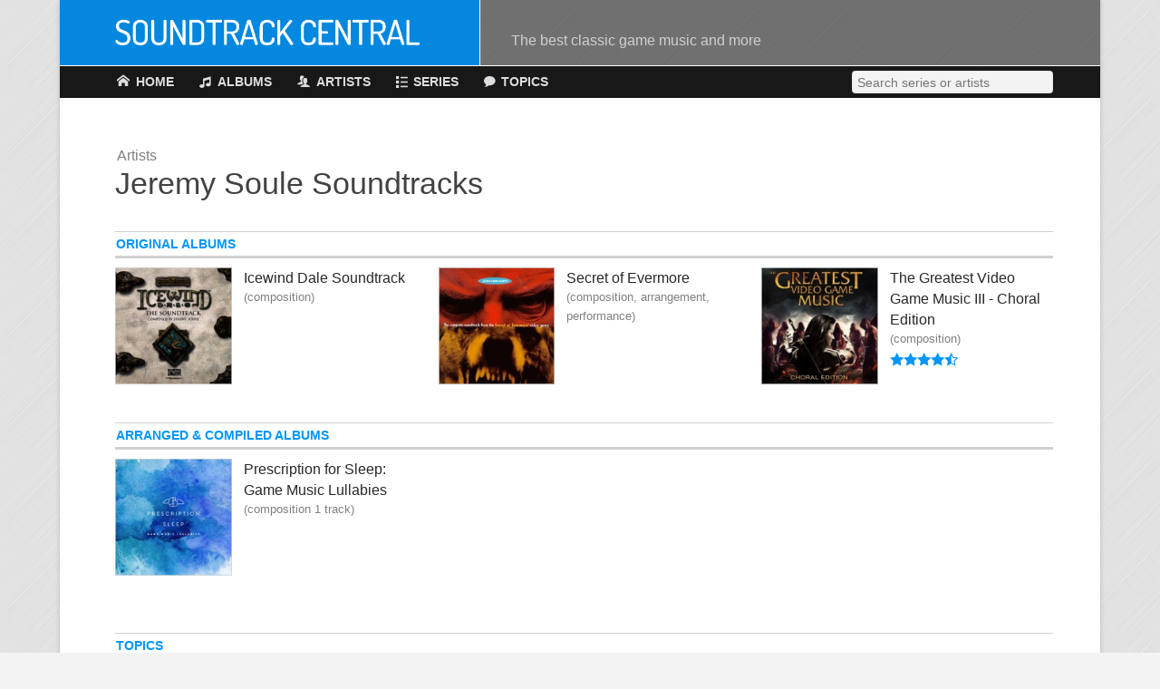

--- FILE ---
content_type: text/html; charset=utf-8
request_url: https://soundtrackcentral.com/artists/jeremy-soule
body_size: 3772
content:
	<!doctype html>
	<html lang="en">
	<head>
		<meta charset="utf-8">
		<title>Jeremy Soule Soundtracks</title>		<!-- Disable auto-zoom-out in handheld devices -->
		<meta name="viewport" content="width=device-width, initial-scale=1.0, maximum-scale=2.0, user-scalable=yes" />
		<!-- Fonts - load before other resources -->
		<link href='http://fonts.googleapis.com/css?family=Dosis:500|Open+Sans:400,700' rel='stylesheet' type='text/css'>
		<!-- STC site-wide includes -->
		<link rel="shortcut icon" href="/favicon.ico">
		<link rel="stylesheet" href="/css/gen.css">		<!-- Mixpanel analytics -->
		<script type="text/javascript">
			(function (f, b) { if (!b.__SV) { var e, g, i, h; window.mixpanel = b; b._i = []; b.init = function (e, f, c) { function g(a, d) { var b = d.split("."); 2 == b.length && ((a = a[b[0]]), (d = b[1])); a[d] = function () { a.push([d].concat(Array.prototype.slice.call(arguments, 0))); }; } var a = b; "undefined" !== typeof c ? (a = b[c] = []) : (c = "mixpanel"); a.people = a.people || []; a.toString = function (a) { var d = "mixpanel"; "mixpanel" !== c && (d += "." + c); a || (d += " (stub)"); return d; }; a.people.toString = function () { return a.toString(1) + ".people (stub)"; }; i = "disable time_event track track_pageview track_links track_forms track_with_groups add_group set_group remove_group register register_once alias unregister identify name_tag set_config reset opt_in_tracking opt_out_tracking has_opted_in_tracking has_opted_out_tracking clear_opt_in_out_tracking start_batch_senders people.set people.set_once people.unset people.increment people.append people.union people.track_charge people.clear_charges people.delete_user people.remove".split( " "); for (h = 0; h < i.length; h++) g(a, i[h]); var j = "set set_once union unset remove delete".split(" "); a.get_group = function () { function b(c) { d[c] = function () { call2_args = arguments; call2 = [c].concat(Array.prototype.slice.call(call2_args, 0)); a.push([e, call2]); }; } for ( var d = {}, e = ["get_group"].concat( Array.prototype.slice.call(arguments, 0)), c = 0; c < j.length; c++) b(j[c]); return d; }; b._i.push([e, f, c]); }; b.__SV = 1.2; e = f.createElement("script"); e.type = "text/javascript"; e.async = !0; e.src = "undefined" !== typeof MIXPANEL_CUSTOM_LIB_URL ? MIXPANEL_CUSTOM_LIB_URL : "file:" === f.location.protocol && "//cdn.mxpnl.com/libs/mixpanel-2-latest.min.js".match(/^\/\//) ? "https://cdn.mxpnl.com/libs/mixpanel-2-latest.min.js" : "//cdn.mxpnl.com/libs/mixpanel-2-latest.min.js"; g = f.getElementsByTagName("script")[0]; g.parentNode.insertBefore(e, g); } })(document, window.mixpanel || []);

			mixpanel.init('2bcb00c1846760befc1db0edefb9a7ba', {
				// Settings to make data anonymous & not use cookies
				ip: false,
				disable_user_identity: true,
				disable_cookie: true,
				property_blacklist: ['referrer'],
			});
			mixpanel.track("Page View");
		</script>
		<!-- Open Graph general tags -->
		<meta property="og:site_name" content="Soundtrack Central">
		<meta property="fb:admins" content="753879407">
<link rel="canonical" href="https://soundtrackcentral.com/artists/jeremy-soule">
<link rel="stylesheet" href="/css/search.css">
	</head>
	<body class="genPage">

	<script>
	// Add js class to body if javascript enabled
	jsClass = 'js';
	document.getElementsByTagName('body')[0].className += ' ' + jsClass;
	</script>


	<!-- Page opening tags -->
	<div id="pageWrapper">
		
			<!-- Main menu -->
	<header id="mainHeader" class="mainHeader">
		<h1>
			<a href="/"><img src="/graphics/logo.png" alt="Soundtrack Central"></a>
			<span class="tagLine">The best classic game music and more</span>
		</h1>
	</header>
	<nav id="mainNav" class="mainNav">
		<a id="search"></a>
		<a id="cancel_search"></a>
		<form onsubmit="location.href = '/albums'; return false;">
			<input type="search" id="mainNavSearchInput" name="text" placeholder="Search series or artists" autocomplete="off" autocorrect="off" autocapitalize="off" spellcheck="false">
		</form>
		<ul>
			<li class="navHome"><a href="/"><span>Home</span></a></li>
			<li class="hasSubmenu navAlbums">
				<a href="/recommended-albums"><span>Albums</span></a>
				<ul>
					<li><a href="/recommended-albums">Highest Rated</a></li>
					<li><a href="/polls/11/best-game-soundtracks-all-time">Readers' Picks</a></li>
					<li class="iconNavOnly"><a href="/artists">Artist Index</a></li>
					<li class="iconNavOnly"><a href="/series">Series Index</a></li>
					<li><a href="/albums">All Albums</a></li>
				</ul>
			</li>
			<li class="hasSubmenu navArtists">
				<a href="/artists"><span>Artists</span></a>
				<ul>
					<li><a href="/artists/hiroki-kikuta">Hiroki Kikuta</a></li>
					<li><a href="/artists/hitoshi-sakimoto">Hitoshi Sakimoto</a></li>
					<li><a href="/artists/joe-hisaishi">Joe Hisaishi</a></li>
					<li><a href="/artists/koji-kondo">Koji Kondo</a></li>
					<li><a href="/artists/masashi-hamauzu">Masashi Hamauzu</a></li>
					<li><a href="/artists/motoi-sakuraba">Motoi Sakuraba</a></li>
					<li><a href="/artists/nobuo-uematsu">Nobuo Uematsu</a></li>
					<li><a href="/artists/yasunori-mitsuda">Yasunori Mitsuda</a></li>
					<li><a href="/artists/yoko-kanno">Yoko Kanno</a></li>
					<li><a href="/artists/yoko-shimomura">Yoko Shimomura</a></li>
					<li><a href="/artists/yuzo-koshiro">Yuzo Koshiro</a></li>
					<li><a href="/artists">All Artists</a></li>
				</ul>
			</li>
			<li class="hasSubmenu navSeries">
				<a href="/series"><span>Series</span></a>
				<ul>
					<li><a href="/series/castlevania">Castlevania</a></li>
					<li><a href="/series/chrono-trigger">Chrono Trigger</a></li>
					<li><a href="/series/dragon-quest">Dragon Quest</a></li>
					<li><a href="/series/final-fantasy">Final Fantasy</a></li>
					<li><a href="/series/legend-of-zelda">Legend of Zelda</a></li>
					<li><a href="/series/mario">Mario</a></li>
					<li><a href="/series/mega-man">Mega Man</a></li>
					<li><a href="/series/metal-gear">Metal Gear</a></li>
					<li><a href="/series/secret-of-mana">Secret of Mana</a></li>
					<li><a href="/series/street-fighter">Street Fighter</a></li>
					<li><a href="/series/ys">Ys</a></li>
					<li><a href="/series">All Series</a></li>
				</ul>
			</li>
			<li class="hasSubmenu navTopics">
				<a href="/forums/1/game-music-topics"><span>Topics</span></a>
				<ul>
					<!-- <li><a href="/latest-topics">Latest Topics</a></li> -->
					<li><a href="/forums/1/game-music-topics">Game Music</a></li>
					<li><a href="/forums/2/gaming-topics">Gaming</a></li>
					<li><a href="/forums/3/open-topic">Open Topic</a></li>
					<!-- <li><a href="/marketplace/fm4">Marketplace</a></li> -->
					<!-- <li><a href="/topic-search">Topic Search</a></li> -->
					<!-- <li><a href="/post" rel="nofollow">Create Topic</a></li> -->
				</ul>
			</li>
			<li class="navSearch"><a href="#search"><span>Search</span></a></li>
			<li class="navCancelSearch"><a href="#cancel_search"></a></li>
		</ul>
	</nav>		
		<!-- Page content  -->	
		<div id="mainContent">

				<header id="pageHeader" class="block-full">
				<span class="preHeader">Artists</span>				<h1>Jeremy Soule Soundtracks</h1>
			</header>
	<div class="block-full">
<section class="albumsSection"><header><h2>Original Albums</h2></header><ul class="albumList wide">
	<li ><a href="/albums/160/icewind-dale-soundtrack"><div class="coverPicWrapper"><div class="coverPicPlaceholder" data-src="{width}icewinddale.jpg" data-class="coverPic" data-alt=""></div></div></a><div class="details"><a href="/albums/160/icewind-dale-soundtrack"><h4 class="title">Icewind Dale Soundtrack</h4></a><span class="topText">composition</span></div></li>
	<li ><a href="/albums/296/secret-of-evermore-soundtrack"><div class="coverPicWrapper"><div class="coverPicPlaceholder" data-src="{width}secretevermore.jpg" data-class="coverPic" data-alt=""></div></div></a><div class="details"><a href="/albums/296/secret-of-evermore-soundtrack"><h4 class="title">Secret of Evermore</h4></a><span class="topText">composition, arrangement, performance</span></div></li>
	<li ><a href="/albums/601/greatest-video-game-music-iii-choral-edition"><div class="coverPicWrapper"><div class="coverPicPlaceholder" data-src="{width}greatestvideogamemusic3.jpg" data-class="coverPic" data-alt=""></div></div></a><div class="details"><a href="/albums/601/greatest-video-game-music-iii-choral-edition"><h4 class="title">The Greatest Video Game Music III - Choral Edition</h4></a><span class="topText">composition</span><div class="sampleAndRating"><i class="ratingStars rating-9" aria-label="4 1/2 stars" role="img"></i></div></div></li>
</ul>
</section>

<section class="albumsSection"><header><h2>Arranged & Compiled Albums</h2></header><ul class="albumList wide">
	<li ><a href="/albums/576/prescription-for-sleep-game-music-lullabies"><div class="coverPicWrapper"><div class="coverPicPlaceholder" data-src="{width}prescriptionforsleep.jpg" data-class="coverPic" data-alt=""></div></div></a><div class="details"><a href="/albums/576/prescription-for-sleep-game-music-lullabies"><h4 class="title">Prescription for Sleep: Game Music Lullabies</h4></a><span class="topText">composition 1 track</span></div></li>
</ul>
</section>


</div><div class="block-full"><section><header><h2>Topics</h2></header><table class="topicsTable"><tr><td><div class="row1"><a href="/topics/7147/jeremy-soule-soule-symphony-no-1-kickstarter-project" class="title">Jeremy Soule &quot;Soule Symphony No. 1&quot; Kickstarter project</a> </div><div class="row2">Last comment <span class="date">Apr 2013</span> <span class="poster">by GoldfishX</span></div></td><td >19</td><td><div class="row1">Started Apr 2013</div><div class="row2">by Adam Corn</div></td></tr>
<tr><td><div class="row1"><a href="/topics/79/elder-scrolls-4-jeremy-soule" class="title">Elder Scrolls 4 &amp; Jeremy Soule</a> </div><div class="row2">Last comment <span class="date">Jan 2006</span> <span class="poster">by Wanderer</span></div></td><td >4</td><td><div class="row1">Started Jan 2006</div><div class="row2">by Eiolon</div></td></tr>
</table></section></div>		</div>  <!-- #mainContent -->

		<noscript>
			<p id="noscriptWarning">Soundtrack Central requires JavaScript for album images and full site funtionality.</p>
		</noscript>

		<div id="pageFooter">
			<p>&copy; 1997-2024 Soundtrack Central</p>
			<ul>
				<li><a href="/about">About</a></li>
				<li><a href="/">Home</a></li>
			</ul>
		</div>
	</div>  <!-- #pageWrapper -->

	<!-- Global javascript object to store available cover pic image widths -->
	<script>
		var stc = stc || {};
		stc.imagerAvailableWidths = {
			90: "/images/albums-90/",
160: "/images/albums-160/",
210: "/images/albums-210/",
300: "/images/albums-300/",
		};
	</script>

	<script  src="/js/imager.js"></script>
	<script>!window.jQuery && document.write('<script src="/js/lib/jquery-1.10.2.min.js"><\/script>')</script>
	<script  src="/js/gen.js"></script>
<script  src="/js/forums.js"></script>
	</body>
	</html>


--- FILE ---
content_type: text/css; charset=utf-8
request_url: https://soundtrackcentral.com/css/search.css
body_size: 447
content:
.tagSearchResults>li:before,.buttonList li.search a:before,.tagSearchResults li.a:after,.tagSearchResults li.t:after,.tagSearchResults li.a-t:after{font-family:'icomoon';speak:none;font-weight:normal;font-variant:normal;text-transform:none;line-height:1;-webkit-font-smoothing:antialiased}.tagSearchResults li a{transition:color .15s}.tagSearchResults li a:hover{color:#0396F8;text-decoration:underline}.tagSearchResults li{-webkit-column-break-inside:avoid;-moz-column-break-inside:avoid;column-break-inside:avoid;page-break-inside:avoid}.tagSearchResults>li{position:relative;margin-bottom:.1875rem;padding-left:1.05em}.tagSearchResults>li:before{content:"»";padding-right:.5em;font-size:.9em;position:absolute;top:.25em;left:.25em}.tagSearchResults>li:hover:before{color:inherit}.buttonList li{margin-right:1.5rem;margin-bottom:.75rem}.buttonList li a,.buttonList li button,.buttonList li input[type=submit]{line-height:3rem;padding:0 1.25rem;border-radius:.33rem;font-family:'Open Sans', sans-serif;font-size:1.1rem}.buttonList li a:before,.buttonList li button:before,.buttonList li input[type=submit]:before{margin-left:-.15rem}.buttonList li.search a:before{content:"";padding-right:.6em;font-size:.95em}.buttonList li.search a:hover:before{color:inherit}.buttonList li.search a:before{margin-left:-.2em}.albumsSection+.albumsSection{margin-top:-1.5rem}.albumList li .details .topText:before{content:"("}.albumList li .details .topText:after{content:")"}.albumList li .details .sampleAndRating{margin-bottom:.1875rem}.noResultsMessage{color:gray}.tagSearchResults li{margin:0;line-height:1.5rem;padding-left:1em}.tagSearchResults li.a:after{content:"";padding-left:.75em;font-size:.7em}.tagSearchResults li.a:hover:after{color:inherit}.tagSearchResults li.t:after{content:"";padding-left:.75em;font-size:.7em}.tagSearchResults li.t:hover:after{color:inherit}.tagSearchResults li.a-t:after{content:" ";padding-left:.75em;font-size:.8em;position:relative;top:0}.tagSearchResults li.a-t:hover:after{color:inherit}.tagSearchResults li:after{color:#888}.tagSearchResults li:hover:after{color:#0396F8}@media only screen and (min-width: 30rem){.tagSearchResults{column-count:2;-webkit-column-count:2;-moz-column-count:2;column-gap:2.5rem;-webkit-column-gap:2.5rem;-moz-column-gap:2.5rem}}@media only screen and (min-width: 50rem){.tagSearchResults{column-count:3;-webkit-column-count:3;-moz-column-count:3;column-gap:2.5rem;-webkit-column-gap:2.5rem;-moz-column-gap:2.5rem}}@media only screen and (min-width: 70rem){.tagSearchResults{column-count:4;-webkit-column-count:4;-moz-column-count:4;column-gap:2.5rem;-webkit-column-gap:2.5rem;-moz-column-gap:2.5rem}}

/*# sourceMappingURL=search.css.map */